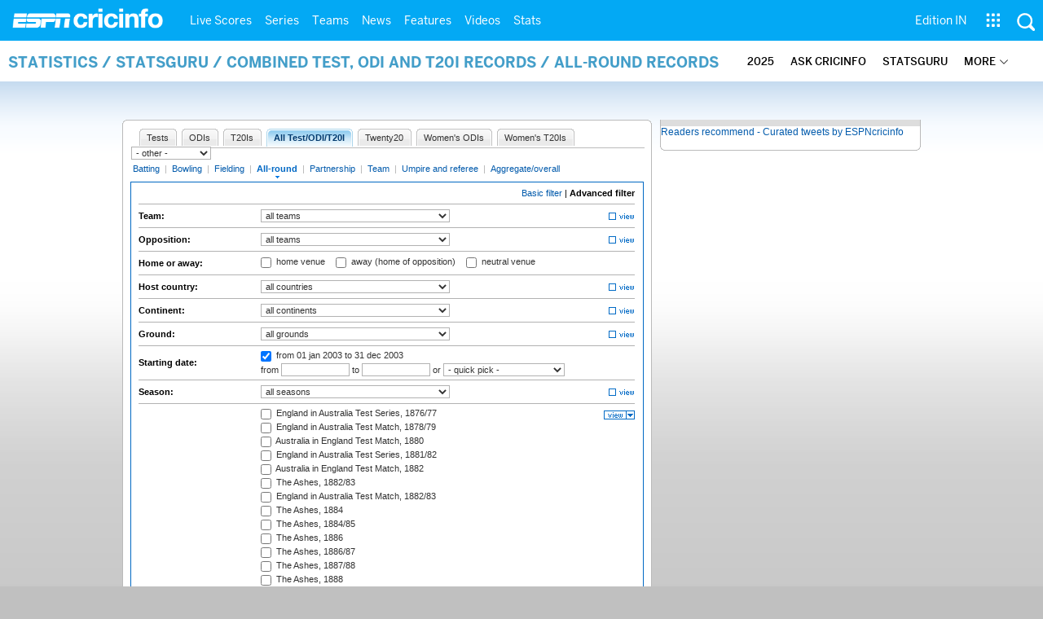

--- FILE ---
content_type: application/javascript; charset=utf-8
request_url: https://fundingchoicesmessages.google.com/f/AGSKWxVpebDUa8D1K0ZVK8IVXdcqu6XeIPBpPiM97V12kjBXcZzG1H9bEx6Abjn7CnS-GyVZiSlDIJfucga5CknIuyG65sCuPfIuCweJx8OnKko4SeU_OKptC-jH92_HhL54Nu-M-XWtNCbFIRPXbWVIVTum5PGHOWICfeHkq-PvmKOTvQmWkeVVDJ73yrIE/_/ad-refresh-/contextad./iwadsense./adremote./adsbyadsn.
body_size: -1289
content:
window['7c3bdb23-e190-4b14-8feb-db1072cc24d0'] = true;